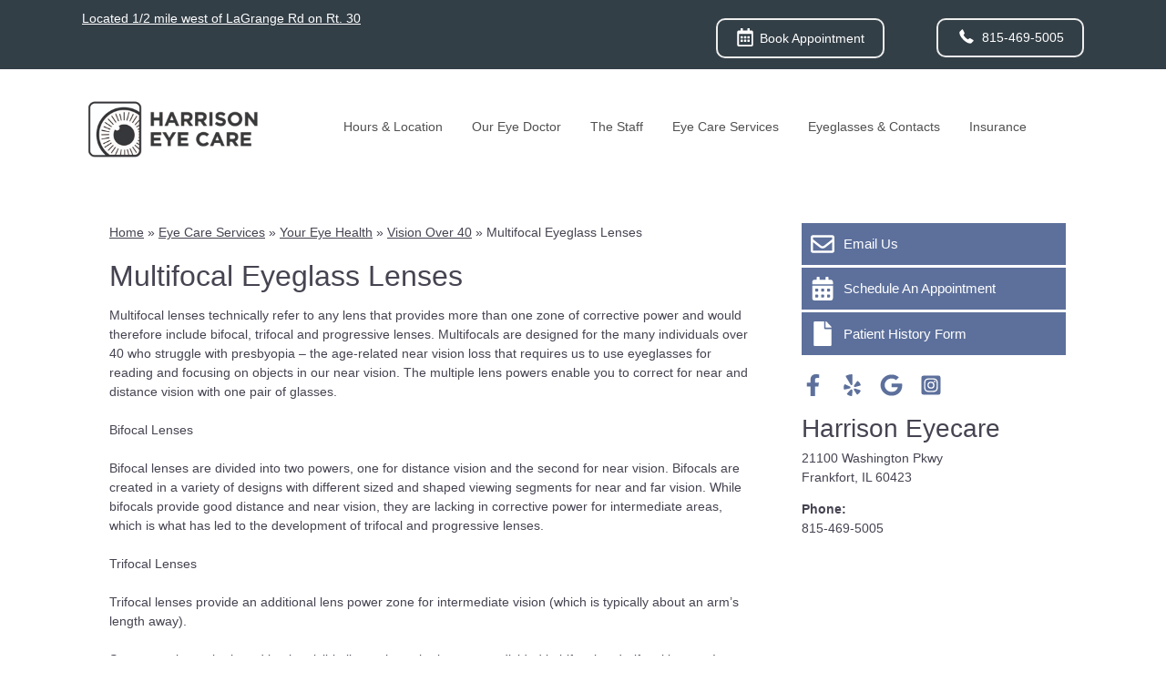

--- FILE ---
content_type: text/css
request_url: https://www.harrisoneyecare.net/wp-content/uploads/sites/3944/bb-plugin/cache/2458-layout-partial.css?ver=9c4adde180b2bc8676fb593c0bcad7a1
body_size: 384
content:
.fl-node-6305d473f3038 {color: #ffffff;}.fl-builder-content .fl-node-6305d473f3038 *:not(input):not(textarea):not(select):not(a):not(h1):not(h2):not(h3):not(h4):not(h5):not(h6):not(.fl-menu-mobile-toggle) {color: inherit;}.fl-builder-content .fl-node-6305d473f3038 a {color: #ffffff;}.fl-builder-content .fl-node-6305d473f3038 a:hover {color: #ffffff;}.fl-builder-content .fl-node-6305d473f3038 h1,.fl-builder-content .fl-node-6305d473f3038 h2,.fl-builder-content .fl-node-6305d473f3038 h3,.fl-builder-content .fl-node-6305d473f3038 h4,.fl-builder-content .fl-node-6305d473f3038 h5,.fl-builder-content .fl-node-6305d473f3038 h6,.fl-builder-content .fl-node-6305d473f3038 h1 a,.fl-builder-content .fl-node-6305d473f3038 h2 a,.fl-builder-content .fl-node-6305d473f3038 h3 a,.fl-builder-content .fl-node-6305d473f3038 h4 a,.fl-builder-content .fl-node-6305d473f3038 h5 a,.fl-builder-content .fl-node-6305d473f3038 h6 a {color: #ffffff;}.fl-node-6305d473f3038 > .fl-row-content-wrap {background-color: #333f47;border-style: solid;border-width: 0;background-clip: border-box;border-color: #ffffff;border-top-width: 1px;border-right-width: 0px;border-bottom-width: 0px;border-left-width: 0px;} .fl-node-6305d473f3038 > .fl-row-content-wrap {padding-top:60px;padding-bottom:40px;}@media ( max-width: 992px ) { .fl-node-6305d473f3038.fl-row > .fl-row-content-wrap {padding-bottom:20px;}}@media ( max-width: 768px ) { .fl-node-6305d473f3038.fl-row > .fl-row-content-wrap {padding-top:20px;padding-bottom:15px;}}.fl-node-6305d473f3032 {width: 100%;}.fl-node-6305d473f3039 {width: 33.33%;}.fl-node-6305d473f3043 {width: 100%;}.fl-node-6305d473f303b {width: 33.33%;}.fl-node-6305d473f303b > .fl-col-content {border-top-width: 1px;border-right-width: 1px;border-bottom-width: 1px;border-left-width: 1px;}.fl-node-6305d473f303c {width: 33.33%;}.fl-node-6305d473f303c > .fl-col-content {border-top-width: 1px;border-right-width: 1px;border-bottom-width: 1px;border-left-width: 1px;} .fl-node-6305d473f303c > .fl-col-content {margin-bottom:0px;} .fl-node-6305d473f303c > .fl-col-content {padding-bottom:20px;} .fl-node-6305d473f3036 > .fl-module-content {margin-top:-2px;margin-right:20px;margin-bottom:0px;margin-left:20px;}@media (max-width: 768px) { .fl-node-6305d473f3036 > .fl-module-content { margin-top:20px; } } .fl-node-6305d473f3037 > .fl-module-content {margin-top:0px;margin-right:20px;margin-bottom:5px;margin-left:20px;}@media ( max-width: 992px ) { .fl-node-6305d473f3037.fl-module > .fl-module-content {margin-bottom:0px;}}@media ( max-width: 768px ) { .fl-node-6305d473f3037.fl-module > .fl-module-content {margin-top:5px;margin-bottom:10px;}} .fl-node-6305d473f303d > .fl-module-content {margin-top:0px;margin-right:20px;margin-bottom:0px;margin-left:20px;}@media ( max-width: 768px ) { .fl-node-6305d473f303d.fl-module > .fl-module-content {margin-top:12px;}} .fl-node-6305d473f3040 > .fl-module-content {margin-top:35px;margin-left:20px;}@media (max-width: 768px) { .fl-node-6305d473f3040 > .fl-module-content { margin-top:20px; } }